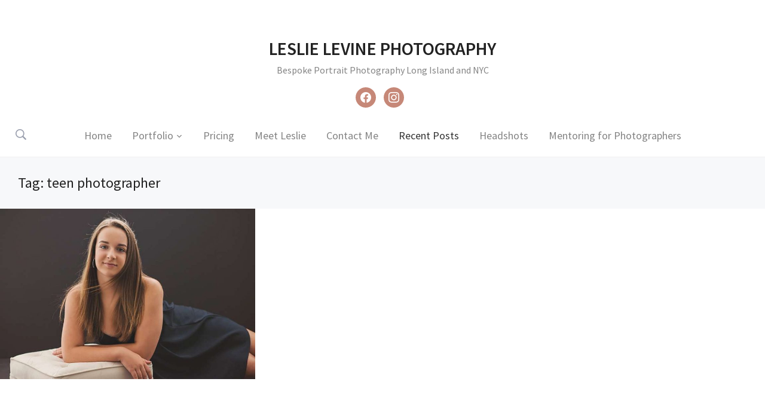

--- FILE ---
content_type: text/html; charset=UTF-8
request_url: https://lesliereneephotography.com/tag/teen-photographer/
body_size: 12026
content:
<!DOCTYPE html>
<html dir="ltr" lang="en-US" prefix="og: https://ogp.me/ns#" class="no-js">
<head>
    <meta charset="UTF-8">
    <meta name="viewport" content="width=device-width, initial-scale=1.0">
    <link rel="profile" href="http://gmpg.org/xfn/11">
    <link rel="pingback" href="https://lesliereneephotography.com/xmlrpc.php">

    <script>
    var reJS = new RegExp('(^|\\s)no-js(\\s|$)');
    document.documentElement.className = document.documentElement.className.replace(reJS, '$1js$2');
    </script>

    <title>teen photographer - Leslie Levine Photography</title>
	<style>img:is([sizes="auto" i], [sizes^="auto," i]) { contain-intrinsic-size: 3000px 1500px }</style>
	
		<!-- All in One SEO 4.9.3 - aioseo.com -->
	<meta name="robots" content="max-image-preview:large" />
	<link rel="canonical" href="https://lesliereneephotography.com/tag/teen-photographer/" />
	<meta name="generator" content="All in One SEO (AIOSEO) 4.9.3" />
		<script type="application/ld+json" class="aioseo-schema">
			{"@context":"https:\/\/schema.org","@graph":[{"@type":"BreadcrumbList","@id":"https:\/\/lesliereneephotography.com\/tag\/teen-photographer\/#breadcrumblist","itemListElement":[{"@type":"ListItem","@id":"https:\/\/lesliereneephotography.com#listItem","position":1,"name":"Home","item":"https:\/\/lesliereneephotography.com","nextItem":{"@type":"ListItem","@id":"https:\/\/lesliereneephotography.com\/tag\/teen-photographer\/#listItem","name":"teen photographer"}},{"@type":"ListItem","@id":"https:\/\/lesliereneephotography.com\/tag\/teen-photographer\/#listItem","position":2,"name":"teen photographer","previousItem":{"@type":"ListItem","@id":"https:\/\/lesliereneephotography.com#listItem","name":"Home"}}]},{"@type":"CollectionPage","@id":"https:\/\/lesliereneephotography.com\/tag\/teen-photographer\/#collectionpage","url":"https:\/\/lesliereneephotography.com\/tag\/teen-photographer\/","name":"teen photographer - Leslie Levine Photography","inLanguage":"en-US","isPartOf":{"@id":"https:\/\/lesliereneephotography.com\/#website"},"breadcrumb":{"@id":"https:\/\/lesliereneephotography.com\/tag\/teen-photographer\/#breadcrumblist"}},{"@type":"Organization","@id":"https:\/\/lesliereneephotography.com\/#organization","name":"Leslie Levine Photography","description":"Bespoke Portrait Photography Long Island and NYC","url":"https:\/\/lesliereneephotography.com\/","telephone":"+15164252590","logo":{"@type":"ImageObject","url":"http:\/\/lesliereneephotography.com\/wp-content\/uploads\/2023\/04\/Leslie-Levine-Logo-5.208-x-2.208-in-copy.png","@id":"https:\/\/lesliereneephotography.com\/tag\/teen-photographer\/#organizationLogo"},"image":{"@id":"https:\/\/lesliereneephotography.com\/tag\/teen-photographer\/#organizationLogo"},"sameAs":["https:\/\/www.facebook.com\/LeslieReneePhotography","https:\/\/www.instagram.com\/leslielevinephotography\/","https:\/\/www.pinterest.com\/lesliereneeproc\/"]},{"@type":"WebSite","@id":"https:\/\/lesliereneephotography.com\/#website","url":"https:\/\/lesliereneephotography.com\/","name":"Leslie Renee Photography","description":"Bespoke Portrait Photography Long Island and NYC","inLanguage":"en-US","publisher":{"@id":"https:\/\/lesliereneephotography.com\/#organization"}}]}
		</script>
		<!-- All in One SEO -->

<script type='application/javascript'  id='pys-version-script'>console.log('PixelYourSite Free version 11.1.5.2');</script>
<link rel='dns-prefetch' href='//assets.usestyle.ai' />
<link rel='dns-prefetch' href='//fonts.googleapis.com' />
<link rel="alternate" type="application/rss+xml" title="Leslie Levine Photography &raquo; Feed" href="https://lesliereneephotography.com/feed/" />
<link rel="alternate" type="application/rss+xml" title="Leslie Levine Photography &raquo; Comments Feed" href="https://lesliereneephotography.com/comments/feed/" />
<link rel="alternate" type="application/rss+xml" title="Leslie Levine Photography &raquo; teen photographer Tag Feed" href="https://lesliereneephotography.com/tag/teen-photographer/feed/" />
		<!-- This site uses the Google Analytics by MonsterInsights plugin v9.11.1 - Using Analytics tracking - https://www.monsterinsights.com/ -->
							<script src="//www.googletagmanager.com/gtag/js?id=G-2RS8R92YWP"  data-cfasync="false" data-wpfc-render="false" type="text/javascript" async></script>
			<script data-cfasync="false" data-wpfc-render="false" type="text/javascript">
				var mi_version = '9.11.1';
				var mi_track_user = true;
				var mi_no_track_reason = '';
								var MonsterInsightsDefaultLocations = {"page_location":"https:\/\/lesliereneephotography.com\/tag\/teen-photographer\/"};
								if ( typeof MonsterInsightsPrivacyGuardFilter === 'function' ) {
					var MonsterInsightsLocations = (typeof MonsterInsightsExcludeQuery === 'object') ? MonsterInsightsPrivacyGuardFilter( MonsterInsightsExcludeQuery ) : MonsterInsightsPrivacyGuardFilter( MonsterInsightsDefaultLocations );
				} else {
					var MonsterInsightsLocations = (typeof MonsterInsightsExcludeQuery === 'object') ? MonsterInsightsExcludeQuery : MonsterInsightsDefaultLocations;
				}

								var disableStrs = [
										'ga-disable-G-2RS8R92YWP',
									];

				/* Function to detect opted out users */
				function __gtagTrackerIsOptedOut() {
					for (var index = 0; index < disableStrs.length; index++) {
						if (document.cookie.indexOf(disableStrs[index] + '=true') > -1) {
							return true;
						}
					}

					return false;
				}

				/* Disable tracking if the opt-out cookie exists. */
				if (__gtagTrackerIsOptedOut()) {
					for (var index = 0; index < disableStrs.length; index++) {
						window[disableStrs[index]] = true;
					}
				}

				/* Opt-out function */
				function __gtagTrackerOptout() {
					for (var index = 0; index < disableStrs.length; index++) {
						document.cookie = disableStrs[index] + '=true; expires=Thu, 31 Dec 2099 23:59:59 UTC; path=/';
						window[disableStrs[index]] = true;
					}
				}

				if ('undefined' === typeof gaOptout) {
					function gaOptout() {
						__gtagTrackerOptout();
					}
				}
								window.dataLayer = window.dataLayer || [];

				window.MonsterInsightsDualTracker = {
					helpers: {},
					trackers: {},
				};
				if (mi_track_user) {
					function __gtagDataLayer() {
						dataLayer.push(arguments);
					}

					function __gtagTracker(type, name, parameters) {
						if (!parameters) {
							parameters = {};
						}

						if (parameters.send_to) {
							__gtagDataLayer.apply(null, arguments);
							return;
						}

						if (type === 'event') {
														parameters.send_to = monsterinsights_frontend.v4_id;
							var hookName = name;
							if (typeof parameters['event_category'] !== 'undefined') {
								hookName = parameters['event_category'] + ':' + name;
							}

							if (typeof MonsterInsightsDualTracker.trackers[hookName] !== 'undefined') {
								MonsterInsightsDualTracker.trackers[hookName](parameters);
							} else {
								__gtagDataLayer('event', name, parameters);
							}
							
						} else {
							__gtagDataLayer.apply(null, arguments);
						}
					}

					__gtagTracker('js', new Date());
					__gtagTracker('set', {
						'developer_id.dZGIzZG': true,
											});
					if ( MonsterInsightsLocations.page_location ) {
						__gtagTracker('set', MonsterInsightsLocations);
					}
										__gtagTracker('config', 'G-2RS8R92YWP', {"forceSSL":"true","link_attribution":"true"} );
										window.gtag = __gtagTracker;										(function () {
						/* https://developers.google.com/analytics/devguides/collection/analyticsjs/ */
						/* ga and __gaTracker compatibility shim. */
						var noopfn = function () {
							return null;
						};
						var newtracker = function () {
							return new Tracker();
						};
						var Tracker = function () {
							return null;
						};
						var p = Tracker.prototype;
						p.get = noopfn;
						p.set = noopfn;
						p.send = function () {
							var args = Array.prototype.slice.call(arguments);
							args.unshift('send');
							__gaTracker.apply(null, args);
						};
						var __gaTracker = function () {
							var len = arguments.length;
							if (len === 0) {
								return;
							}
							var f = arguments[len - 1];
							if (typeof f !== 'object' || f === null || typeof f.hitCallback !== 'function') {
								if ('send' === arguments[0]) {
									var hitConverted, hitObject = false, action;
									if ('event' === arguments[1]) {
										if ('undefined' !== typeof arguments[3]) {
											hitObject = {
												'eventAction': arguments[3],
												'eventCategory': arguments[2],
												'eventLabel': arguments[4],
												'value': arguments[5] ? arguments[5] : 1,
											}
										}
									}
									if ('pageview' === arguments[1]) {
										if ('undefined' !== typeof arguments[2]) {
											hitObject = {
												'eventAction': 'page_view',
												'page_path': arguments[2],
											}
										}
									}
									if (typeof arguments[2] === 'object') {
										hitObject = arguments[2];
									}
									if (typeof arguments[5] === 'object') {
										Object.assign(hitObject, arguments[5]);
									}
									if ('undefined' !== typeof arguments[1].hitType) {
										hitObject = arguments[1];
										if ('pageview' === hitObject.hitType) {
											hitObject.eventAction = 'page_view';
										}
									}
									if (hitObject) {
										action = 'timing' === arguments[1].hitType ? 'timing_complete' : hitObject.eventAction;
										hitConverted = mapArgs(hitObject);
										__gtagTracker('event', action, hitConverted);
									}
								}
								return;
							}

							function mapArgs(args) {
								var arg, hit = {};
								var gaMap = {
									'eventCategory': 'event_category',
									'eventAction': 'event_action',
									'eventLabel': 'event_label',
									'eventValue': 'event_value',
									'nonInteraction': 'non_interaction',
									'timingCategory': 'event_category',
									'timingVar': 'name',
									'timingValue': 'value',
									'timingLabel': 'event_label',
									'page': 'page_path',
									'location': 'page_location',
									'title': 'page_title',
									'referrer' : 'page_referrer',
								};
								for (arg in args) {
																		if (!(!args.hasOwnProperty(arg) || !gaMap.hasOwnProperty(arg))) {
										hit[gaMap[arg]] = args[arg];
									} else {
										hit[arg] = args[arg];
									}
								}
								return hit;
							}

							try {
								f.hitCallback();
							} catch (ex) {
							}
						};
						__gaTracker.create = newtracker;
						__gaTracker.getByName = newtracker;
						__gaTracker.getAll = function () {
							return [];
						};
						__gaTracker.remove = noopfn;
						__gaTracker.loaded = true;
						window['__gaTracker'] = __gaTracker;
					})();
									} else {
										console.log("");
					(function () {
						function __gtagTracker() {
							return null;
						}

						window['__gtagTracker'] = __gtagTracker;
						window['gtag'] = __gtagTracker;
					})();
									}
			</script>
							<!-- / Google Analytics by MonsterInsights -->
		<script type="text/javascript">
/* <![CDATA[ */
window._wpemojiSettings = {"baseUrl":"https:\/\/s.w.org\/images\/core\/emoji\/16.0.1\/72x72\/","ext":".png","svgUrl":"https:\/\/s.w.org\/images\/core\/emoji\/16.0.1\/svg\/","svgExt":".svg","source":{"concatemoji":"https:\/\/lesliereneephotography.com\/wp-includes\/js\/wp-emoji-release.min.js?ver=6.8.3"}};
/*! This file is auto-generated */
!function(s,n){var o,i,e;function c(e){try{var t={supportTests:e,timestamp:(new Date).valueOf()};sessionStorage.setItem(o,JSON.stringify(t))}catch(e){}}function p(e,t,n){e.clearRect(0,0,e.canvas.width,e.canvas.height),e.fillText(t,0,0);var t=new Uint32Array(e.getImageData(0,0,e.canvas.width,e.canvas.height).data),a=(e.clearRect(0,0,e.canvas.width,e.canvas.height),e.fillText(n,0,0),new Uint32Array(e.getImageData(0,0,e.canvas.width,e.canvas.height).data));return t.every(function(e,t){return e===a[t]})}function u(e,t){e.clearRect(0,0,e.canvas.width,e.canvas.height),e.fillText(t,0,0);for(var n=e.getImageData(16,16,1,1),a=0;a<n.data.length;a++)if(0!==n.data[a])return!1;return!0}function f(e,t,n,a){switch(t){case"flag":return n(e,"\ud83c\udff3\ufe0f\u200d\u26a7\ufe0f","\ud83c\udff3\ufe0f\u200b\u26a7\ufe0f")?!1:!n(e,"\ud83c\udde8\ud83c\uddf6","\ud83c\udde8\u200b\ud83c\uddf6")&&!n(e,"\ud83c\udff4\udb40\udc67\udb40\udc62\udb40\udc65\udb40\udc6e\udb40\udc67\udb40\udc7f","\ud83c\udff4\u200b\udb40\udc67\u200b\udb40\udc62\u200b\udb40\udc65\u200b\udb40\udc6e\u200b\udb40\udc67\u200b\udb40\udc7f");case"emoji":return!a(e,"\ud83e\udedf")}return!1}function g(e,t,n,a){var r="undefined"!=typeof WorkerGlobalScope&&self instanceof WorkerGlobalScope?new OffscreenCanvas(300,150):s.createElement("canvas"),o=r.getContext("2d",{willReadFrequently:!0}),i=(o.textBaseline="top",o.font="600 32px Arial",{});return e.forEach(function(e){i[e]=t(o,e,n,a)}),i}function t(e){var t=s.createElement("script");t.src=e,t.defer=!0,s.head.appendChild(t)}"undefined"!=typeof Promise&&(o="wpEmojiSettingsSupports",i=["flag","emoji"],n.supports={everything:!0,everythingExceptFlag:!0},e=new Promise(function(e){s.addEventListener("DOMContentLoaded",e,{once:!0})}),new Promise(function(t){var n=function(){try{var e=JSON.parse(sessionStorage.getItem(o));if("object"==typeof e&&"number"==typeof e.timestamp&&(new Date).valueOf()<e.timestamp+604800&&"object"==typeof e.supportTests)return e.supportTests}catch(e){}return null}();if(!n){if("undefined"!=typeof Worker&&"undefined"!=typeof OffscreenCanvas&&"undefined"!=typeof URL&&URL.createObjectURL&&"undefined"!=typeof Blob)try{var e="postMessage("+g.toString()+"("+[JSON.stringify(i),f.toString(),p.toString(),u.toString()].join(",")+"));",a=new Blob([e],{type:"text/javascript"}),r=new Worker(URL.createObjectURL(a),{name:"wpTestEmojiSupports"});return void(r.onmessage=function(e){c(n=e.data),r.terminate(),t(n)})}catch(e){}c(n=g(i,f,p,u))}t(n)}).then(function(e){for(var t in e)n.supports[t]=e[t],n.supports.everything=n.supports.everything&&n.supports[t],"flag"!==t&&(n.supports.everythingExceptFlag=n.supports.everythingExceptFlag&&n.supports[t]);n.supports.everythingExceptFlag=n.supports.everythingExceptFlag&&!n.supports.flag,n.DOMReady=!1,n.readyCallback=function(){n.DOMReady=!0}}).then(function(){return e}).then(function(){var e;n.supports.everything||(n.readyCallback(),(e=n.source||{}).concatemoji?t(e.concatemoji):e.wpemoji&&e.twemoji&&(t(e.twemoji),t(e.wpemoji)))}))}((window,document),window._wpemojiSettings);
/* ]]> */
</script>
<style id='wp-emoji-styles-inline-css' type='text/css'>

	img.wp-smiley, img.emoji {
		display: inline !important;
		border: none !important;
		box-shadow: none !important;
		height: 1em !important;
		width: 1em !important;
		margin: 0 0.07em !important;
		vertical-align: -0.1em !important;
		background: none !important;
		padding: 0 !important;
	}
</style>
<link rel='stylesheet' id='wp-block-library-css' href='https://lesliereneephotography.com/wp-includes/css/dist/block-library/style.min.css?ver=6.8.3' type='text/css' media='all' />
<style id='classic-theme-styles-inline-css' type='text/css'>
/*! This file is auto-generated */
.wp-block-button__link{color:#fff;background-color:#32373c;border-radius:9999px;box-shadow:none;text-decoration:none;padding:calc(.667em + 2px) calc(1.333em + 2px);font-size:1.125em}.wp-block-file__button{background:#32373c;color:#fff;text-decoration:none}
</style>
<link rel='stylesheet' id='aioseo/css/src/vue/standalone/blocks/table-of-contents/global.scss-css' href='https://lesliereneephotography.com/wp-content/plugins/all-in-one-seo-pack/dist/Lite/assets/css/table-of-contents/global.e90f6d47.css?ver=4.9.3' type='text/css' media='all' />
<link rel='stylesheet' id='wpzoom-social-icons-block-style-css' href='https://lesliereneephotography.com/wp-content/plugins/social-icons-widget-by-wpzoom/block/dist/style-wpzoom-social-icons.css?ver=4.5.4' type='text/css' media='all' />
<link rel='stylesheet' id='wpzoom-blocks-css-style-portfolio-css' href='https://lesliereneephotography.com/wp-content/plugins/wpzoom-portfolio/build/blocks/portfolio/style.css?ver=85a35c6fb2015c50d3be44f56b113f39' type='text/css' media='' />
<link rel='stylesheet' id='wpzoom-blocks-css-style-portfolio_layouts-css' href='https://lesliereneephotography.com/wp-content/plugins/wpzoom-portfolio/build/blocks/portfolio-layouts/style.css?ver=b36636c79ecf064b97f60be61e440b0f' type='text/css' media='' />
<link rel='stylesheet' id='coblocks-frontend-css' href='https://lesliereneephotography.com/wp-content/plugins/coblocks/dist/style-coblocks-1.css?ver=3.1.16' type='text/css' media='all' />
<link rel='stylesheet' id='coblocks-extensions-css' href='https://lesliereneephotography.com/wp-content/plugins/coblocks/dist/style-coblocks-extensions.css?ver=3.1.16' type='text/css' media='all' />
<link rel='stylesheet' id='coblocks-animation-css' href='https://lesliereneephotography.com/wp-content/plugins/coblocks/dist/style-coblocks-animation.css?ver=2677611078ee87eb3b1c' type='text/css' media='all' />
<style id='global-styles-inline-css' type='text/css'>
:root{--wp--preset--aspect-ratio--square: 1;--wp--preset--aspect-ratio--4-3: 4/3;--wp--preset--aspect-ratio--3-4: 3/4;--wp--preset--aspect-ratio--3-2: 3/2;--wp--preset--aspect-ratio--2-3: 2/3;--wp--preset--aspect-ratio--16-9: 16/9;--wp--preset--aspect-ratio--9-16: 9/16;--wp--preset--color--black: #000000;--wp--preset--color--cyan-bluish-gray: #abb8c3;--wp--preset--color--white: #ffffff;--wp--preset--color--pale-pink: #f78da7;--wp--preset--color--vivid-red: #cf2e2e;--wp--preset--color--luminous-vivid-orange: #ff6900;--wp--preset--color--luminous-vivid-amber: #fcb900;--wp--preset--color--light-green-cyan: #7bdcb5;--wp--preset--color--vivid-green-cyan: #00d084;--wp--preset--color--pale-cyan-blue: #8ed1fc;--wp--preset--color--vivid-cyan-blue: #0693e3;--wp--preset--color--vivid-purple: #9b51e0;--wp--preset--gradient--vivid-cyan-blue-to-vivid-purple: linear-gradient(135deg,rgba(6,147,227,1) 0%,rgb(155,81,224) 100%);--wp--preset--gradient--light-green-cyan-to-vivid-green-cyan: linear-gradient(135deg,rgb(122,220,180) 0%,rgb(0,208,130) 100%);--wp--preset--gradient--luminous-vivid-amber-to-luminous-vivid-orange: linear-gradient(135deg,rgba(252,185,0,1) 0%,rgba(255,105,0,1) 100%);--wp--preset--gradient--luminous-vivid-orange-to-vivid-red: linear-gradient(135deg,rgba(255,105,0,1) 0%,rgb(207,46,46) 100%);--wp--preset--gradient--very-light-gray-to-cyan-bluish-gray: linear-gradient(135deg,rgb(238,238,238) 0%,rgb(169,184,195) 100%);--wp--preset--gradient--cool-to-warm-spectrum: linear-gradient(135deg,rgb(74,234,220) 0%,rgb(151,120,209) 20%,rgb(207,42,186) 40%,rgb(238,44,130) 60%,rgb(251,105,98) 80%,rgb(254,248,76) 100%);--wp--preset--gradient--blush-light-purple: linear-gradient(135deg,rgb(255,206,236) 0%,rgb(152,150,240) 100%);--wp--preset--gradient--blush-bordeaux: linear-gradient(135deg,rgb(254,205,165) 0%,rgb(254,45,45) 50%,rgb(107,0,62) 100%);--wp--preset--gradient--luminous-dusk: linear-gradient(135deg,rgb(255,203,112) 0%,rgb(199,81,192) 50%,rgb(65,88,208) 100%);--wp--preset--gradient--pale-ocean: linear-gradient(135deg,rgb(255,245,203) 0%,rgb(182,227,212) 50%,rgb(51,167,181) 100%);--wp--preset--gradient--electric-grass: linear-gradient(135deg,rgb(202,248,128) 0%,rgb(113,206,126) 100%);--wp--preset--gradient--midnight: linear-gradient(135deg,rgb(2,3,129) 0%,rgb(40,116,252) 100%);--wp--preset--font-size--small: 13px;--wp--preset--font-size--medium: 20px;--wp--preset--font-size--large: 36px;--wp--preset--font-size--x-large: 42px;--wp--preset--spacing--20: 0.44rem;--wp--preset--spacing--30: 0.67rem;--wp--preset--spacing--40: 1rem;--wp--preset--spacing--50: 1.5rem;--wp--preset--spacing--60: 2.25rem;--wp--preset--spacing--70: 3.38rem;--wp--preset--spacing--80: 5.06rem;--wp--preset--shadow--natural: 6px 6px 9px rgba(0, 0, 0, 0.2);--wp--preset--shadow--deep: 12px 12px 50px rgba(0, 0, 0, 0.4);--wp--preset--shadow--sharp: 6px 6px 0px rgba(0, 0, 0, 0.2);--wp--preset--shadow--outlined: 6px 6px 0px -3px rgba(255, 255, 255, 1), 6px 6px rgba(0, 0, 0, 1);--wp--preset--shadow--crisp: 6px 6px 0px rgba(0, 0, 0, 1);}:where(.is-layout-flex){gap: 0.5em;}:where(.is-layout-grid){gap: 0.5em;}body .is-layout-flex{display: flex;}.is-layout-flex{flex-wrap: wrap;align-items: center;}.is-layout-flex > :is(*, div){margin: 0;}body .is-layout-grid{display: grid;}.is-layout-grid > :is(*, div){margin: 0;}:where(.wp-block-columns.is-layout-flex){gap: 2em;}:where(.wp-block-columns.is-layout-grid){gap: 2em;}:where(.wp-block-post-template.is-layout-flex){gap: 1.25em;}:where(.wp-block-post-template.is-layout-grid){gap: 1.25em;}.has-black-color{color: var(--wp--preset--color--black) !important;}.has-cyan-bluish-gray-color{color: var(--wp--preset--color--cyan-bluish-gray) !important;}.has-white-color{color: var(--wp--preset--color--white) !important;}.has-pale-pink-color{color: var(--wp--preset--color--pale-pink) !important;}.has-vivid-red-color{color: var(--wp--preset--color--vivid-red) !important;}.has-luminous-vivid-orange-color{color: var(--wp--preset--color--luminous-vivid-orange) !important;}.has-luminous-vivid-amber-color{color: var(--wp--preset--color--luminous-vivid-amber) !important;}.has-light-green-cyan-color{color: var(--wp--preset--color--light-green-cyan) !important;}.has-vivid-green-cyan-color{color: var(--wp--preset--color--vivid-green-cyan) !important;}.has-pale-cyan-blue-color{color: var(--wp--preset--color--pale-cyan-blue) !important;}.has-vivid-cyan-blue-color{color: var(--wp--preset--color--vivid-cyan-blue) !important;}.has-vivid-purple-color{color: var(--wp--preset--color--vivid-purple) !important;}.has-black-background-color{background-color: var(--wp--preset--color--black) !important;}.has-cyan-bluish-gray-background-color{background-color: var(--wp--preset--color--cyan-bluish-gray) !important;}.has-white-background-color{background-color: var(--wp--preset--color--white) !important;}.has-pale-pink-background-color{background-color: var(--wp--preset--color--pale-pink) !important;}.has-vivid-red-background-color{background-color: var(--wp--preset--color--vivid-red) !important;}.has-luminous-vivid-orange-background-color{background-color: var(--wp--preset--color--luminous-vivid-orange) !important;}.has-luminous-vivid-amber-background-color{background-color: var(--wp--preset--color--luminous-vivid-amber) !important;}.has-light-green-cyan-background-color{background-color: var(--wp--preset--color--light-green-cyan) !important;}.has-vivid-green-cyan-background-color{background-color: var(--wp--preset--color--vivid-green-cyan) !important;}.has-pale-cyan-blue-background-color{background-color: var(--wp--preset--color--pale-cyan-blue) !important;}.has-vivid-cyan-blue-background-color{background-color: var(--wp--preset--color--vivid-cyan-blue) !important;}.has-vivid-purple-background-color{background-color: var(--wp--preset--color--vivid-purple) !important;}.has-black-border-color{border-color: var(--wp--preset--color--black) !important;}.has-cyan-bluish-gray-border-color{border-color: var(--wp--preset--color--cyan-bluish-gray) !important;}.has-white-border-color{border-color: var(--wp--preset--color--white) !important;}.has-pale-pink-border-color{border-color: var(--wp--preset--color--pale-pink) !important;}.has-vivid-red-border-color{border-color: var(--wp--preset--color--vivid-red) !important;}.has-luminous-vivid-orange-border-color{border-color: var(--wp--preset--color--luminous-vivid-orange) !important;}.has-luminous-vivid-amber-border-color{border-color: var(--wp--preset--color--luminous-vivid-amber) !important;}.has-light-green-cyan-border-color{border-color: var(--wp--preset--color--light-green-cyan) !important;}.has-vivid-green-cyan-border-color{border-color: var(--wp--preset--color--vivid-green-cyan) !important;}.has-pale-cyan-blue-border-color{border-color: var(--wp--preset--color--pale-cyan-blue) !important;}.has-vivid-cyan-blue-border-color{border-color: var(--wp--preset--color--vivid-cyan-blue) !important;}.has-vivid-purple-border-color{border-color: var(--wp--preset--color--vivid-purple) !important;}.has-vivid-cyan-blue-to-vivid-purple-gradient-background{background: var(--wp--preset--gradient--vivid-cyan-blue-to-vivid-purple) !important;}.has-light-green-cyan-to-vivid-green-cyan-gradient-background{background: var(--wp--preset--gradient--light-green-cyan-to-vivid-green-cyan) !important;}.has-luminous-vivid-amber-to-luminous-vivid-orange-gradient-background{background: var(--wp--preset--gradient--luminous-vivid-amber-to-luminous-vivid-orange) !important;}.has-luminous-vivid-orange-to-vivid-red-gradient-background{background: var(--wp--preset--gradient--luminous-vivid-orange-to-vivid-red) !important;}.has-very-light-gray-to-cyan-bluish-gray-gradient-background{background: var(--wp--preset--gradient--very-light-gray-to-cyan-bluish-gray) !important;}.has-cool-to-warm-spectrum-gradient-background{background: var(--wp--preset--gradient--cool-to-warm-spectrum) !important;}.has-blush-light-purple-gradient-background{background: var(--wp--preset--gradient--blush-light-purple) !important;}.has-blush-bordeaux-gradient-background{background: var(--wp--preset--gradient--blush-bordeaux) !important;}.has-luminous-dusk-gradient-background{background: var(--wp--preset--gradient--luminous-dusk) !important;}.has-pale-ocean-gradient-background{background: var(--wp--preset--gradient--pale-ocean) !important;}.has-electric-grass-gradient-background{background: var(--wp--preset--gradient--electric-grass) !important;}.has-midnight-gradient-background{background: var(--wp--preset--gradient--midnight) !important;}.has-small-font-size{font-size: var(--wp--preset--font-size--small) !important;}.has-medium-font-size{font-size: var(--wp--preset--font-size--medium) !important;}.has-large-font-size{font-size: var(--wp--preset--font-size--large) !important;}.has-x-large-font-size{font-size: var(--wp--preset--font-size--x-large) !important;}
:where(.wp-block-post-template.is-layout-flex){gap: 1.25em;}:where(.wp-block-post-template.is-layout-grid){gap: 1.25em;}
:where(.wp-block-columns.is-layout-flex){gap: 2em;}:where(.wp-block-columns.is-layout-grid){gap: 2em;}
:root :where(.wp-block-pullquote){font-size: 1.5em;line-height: 1.6;}
</style>
<link rel='stylesheet' id='wp-components-css' href='https://lesliereneephotography.com/wp-includes/css/dist/components/style.min.css?ver=6.8.3' type='text/css' media='all' />
<link rel='stylesheet' id='godaddy-styles-css' href='https://lesliereneephotography.com/wp-content/mu-plugins/vendor/wpex/godaddy-launch/includes/Dependencies/GoDaddy/Styles/build/latest.css?ver=2.0.2' type='text/css' media='all' />
<link rel='stylesheet' id='zoom-theme-utils-css-css' href='https://lesliereneephotography.com/wp-content/themes/tempo/functions/wpzoom/assets/css/theme-utils.css?ver=6.8.3' type='text/css' media='all' />
<link rel='stylesheet' id='tempo-google-fonts-css' href='//fonts.googleapis.com/css?family=Source+Sans+Pro%3Aregular%2Citalic%2C700%7CJosefin+Sans%3Aregular%2Citalic%2C700%7CRoboto%3Aregular%2Citalic%2C700%26subset%3Dlatin%2C&#038;subset=latin%2Cgreek%2Ccyrillic&#038;display=swap&#038;ver=6.8.3' type='text/css' media='all' />
<link rel='stylesheet' id='tempo-style-css' href='https://lesliereneephotography.com/wp-content/themes/tempo/style.css?ver=1.0.12' type='text/css' media='all' />
<link rel='stylesheet' id='media-queries-css' href='https://lesliereneephotography.com/wp-content/themes/tempo/css/media-queries.css?ver=1.0.12' type='text/css' media='all' />
<link rel='stylesheet' id='tempo-google-font-default-css' href='//fonts.googleapis.com/css?family=Playfair+Display%3A400%2C700%7CJosefin+Sans%3A400%2C700%7CSource+Sans+Pro%3A400%2C600%7CRoboto%3A300%2C400%2C700&#038;subset=latin%2Cgreek%2Ccyrillic&#038;display=swap&#038;ver=6.8.3' type='text/css' media='all' />
<link rel='stylesheet' id='dashicons-css' href='https://lesliereneephotography.com/wp-includes/css/dashicons.min.css?ver=6.8.3' type='text/css' media='all' />
<link rel='stylesheet' id='wpzoom-social-icons-socicon-css' href='https://lesliereneephotography.com/wp-content/plugins/social-icons-widget-by-wpzoom/assets/css/wpzoom-socicon.css?ver=1768522024' type='text/css' media='all' />
<link rel='stylesheet' id='wpzoom-social-icons-genericons-css' href='https://lesliereneephotography.com/wp-content/plugins/social-icons-widget-by-wpzoom/assets/css/genericons.css?ver=1768522024' type='text/css' media='all' />
<link rel='stylesheet' id='wpzoom-social-icons-academicons-css' href='https://lesliereneephotography.com/wp-content/plugins/social-icons-widget-by-wpzoom/assets/css/academicons.min.css?ver=1768522024' type='text/css' media='all' />
<link rel='stylesheet' id='wpzoom-social-icons-font-awesome-3-css' href='https://lesliereneephotography.com/wp-content/plugins/social-icons-widget-by-wpzoom/assets/css/font-awesome-3.min.css?ver=1768522024' type='text/css' media='all' />
<link rel='stylesheet' id='wpzoom-social-icons-styles-css' href='https://lesliereneephotography.com/wp-content/plugins/social-icons-widget-by-wpzoom/assets/css/wpzoom-social-icons-styles.css?ver=1768522024' type='text/css' media='all' />
<link rel='stylesheet' id='wpzoom-theme-css' href='https://lesliereneephotography.com/wp-content/themes/tempo/styles/default.css?ver=6.8.3' type='text/css' media='all' />
<link rel='preload' as='font'  id='wpzoom-social-icons-font-academicons-woff2-css' href='https://lesliereneephotography.com/wp-content/plugins/social-icons-widget-by-wpzoom/assets/font/academicons.woff2?v=1.9.2'  type='font/woff2' crossorigin />
<link rel='preload' as='font'  id='wpzoom-social-icons-font-fontawesome-3-woff2-css' href='https://lesliereneephotography.com/wp-content/plugins/social-icons-widget-by-wpzoom/assets/font/fontawesome-webfont.woff2?v=4.7.0'  type='font/woff2' crossorigin />
<link rel='preload' as='font'  id='wpzoom-social-icons-font-genericons-woff-css' href='https://lesliereneephotography.com/wp-content/plugins/social-icons-widget-by-wpzoom/assets/font/Genericons.woff'  type='font/woff' crossorigin />
<link rel='preload' as='font'  id='wpzoom-social-icons-font-socicon-woff2-css' href='https://lesliereneephotography.com/wp-content/plugins/social-icons-widget-by-wpzoom/assets/font/socicon.woff2?v=4.5.4'  type='font/woff2' crossorigin />
<script type="text/javascript" src="https://lesliereneephotography.com/wp-content/plugins/google-analytics-for-wordpress/assets/js/frontend-gtag.min.js?ver=9.11.1" id="monsterinsights-frontend-script-js" async="async" data-wp-strategy="async"></script>
<script data-cfasync="false" data-wpfc-render="false" type="text/javascript" id='monsterinsights-frontend-script-js-extra'>/* <![CDATA[ */
var monsterinsights_frontend = {"js_events_tracking":"true","download_extensions":"doc,pdf,ppt,zip,xls,docx,pptx,xlsx","inbound_paths":"[{\"path\":\"\\\/go\\\/\",\"label\":\"affiliate\"},{\"path\":\"\\\/recommend\\\/\",\"label\":\"affiliate\"}]","home_url":"https:\/\/lesliereneephotography.com","hash_tracking":"false","v4_id":"G-2RS8R92YWP"};/* ]]> */
</script>
<script type="text/javascript" src="https://assets.usestyle.ai/seonajsplugin" id="seona-js" defer="defer" data-wp-strategy="defer"></script>
<script type="text/javascript" src="https://lesliereneephotography.com/wp-includes/js/jquery/jquery.min.js?ver=3.7.1" id="jquery-core-js"></script>
<script type="text/javascript" src="https://lesliereneephotography.com/wp-includes/js/jquery/jquery-migrate.min.js?ver=3.4.1" id="jquery-migrate-js"></script>
<script type="text/javascript" src="https://lesliereneephotography.com/wp-content/plugins/pixelyoursite/dist/scripts/jquery.bind-first-0.2.3.min.js?ver=0.2.3" id="jquery-bind-first-js"></script>
<script type="text/javascript" src="https://lesliereneephotography.com/wp-content/plugins/pixelyoursite/dist/scripts/js.cookie-2.1.3.min.js?ver=2.1.3" id="js-cookie-pys-js"></script>
<script type="text/javascript" src="https://lesliereneephotography.com/wp-content/plugins/pixelyoursite/dist/scripts/tld.min.js?ver=2.3.1" id="js-tld-js"></script>
<script type="text/javascript" id="pys-js-extra">
/* <![CDATA[ */
var pysOptions = {"staticEvents":[],"dynamicEvents":[],"triggerEvents":[],"triggerEventTypes":[],"debug":"","siteUrl":"https:\/\/lesliereneephotography.com","ajaxUrl":"https:\/\/lesliereneephotography.com\/wp-admin\/admin-ajax.php","ajax_event":"138a09746c","enable_remove_download_url_param":"1","cookie_duration":"7","last_visit_duration":"60","enable_success_send_form":"","ajaxForServerEvent":"1","ajaxForServerStaticEvent":"1","useSendBeacon":"1","send_external_id":"1","external_id_expire":"180","track_cookie_for_subdomains":"1","google_consent_mode":"1","gdpr":{"ajax_enabled":false,"all_disabled_by_api":false,"facebook_disabled_by_api":false,"analytics_disabled_by_api":false,"google_ads_disabled_by_api":false,"pinterest_disabled_by_api":false,"bing_disabled_by_api":false,"reddit_disabled_by_api":false,"externalID_disabled_by_api":false,"facebook_prior_consent_enabled":true,"analytics_prior_consent_enabled":true,"google_ads_prior_consent_enabled":null,"pinterest_prior_consent_enabled":true,"bing_prior_consent_enabled":true,"cookiebot_integration_enabled":false,"cookiebot_facebook_consent_category":"marketing","cookiebot_analytics_consent_category":"statistics","cookiebot_tiktok_consent_category":"marketing","cookiebot_google_ads_consent_category":"marketing","cookiebot_pinterest_consent_category":"marketing","cookiebot_bing_consent_category":"marketing","consent_magic_integration_enabled":false,"real_cookie_banner_integration_enabled":false,"cookie_notice_integration_enabled":false,"cookie_law_info_integration_enabled":false,"analytics_storage":{"enabled":true,"value":"granted","filter":false},"ad_storage":{"enabled":true,"value":"granted","filter":false},"ad_user_data":{"enabled":true,"value":"granted","filter":false},"ad_personalization":{"enabled":true,"value":"granted","filter":false}},"cookie":{"disabled_all_cookie":false,"disabled_start_session_cookie":false,"disabled_advanced_form_data_cookie":false,"disabled_landing_page_cookie":false,"disabled_first_visit_cookie":false,"disabled_trafficsource_cookie":false,"disabled_utmTerms_cookie":false,"disabled_utmId_cookie":false},"tracking_analytics":{"TrafficSource":"direct","TrafficLanding":"undefined","TrafficUtms":[],"TrafficUtmsId":[]},"GATags":{"ga_datalayer_type":"default","ga_datalayer_name":"dataLayerPYS"},"woo":{"enabled":false},"edd":{"enabled":false},"cache_bypass":"1768968151"};
/* ]]> */
</script>
<script type="text/javascript" src="https://lesliereneephotography.com/wp-content/plugins/pixelyoursite/dist/scripts/public.js?ver=11.1.5.2" id="pys-js"></script>
<link rel="https://api.w.org/" href="https://lesliereneephotography.com/wp-json/" /><link rel="alternate" title="JSON" type="application/json" href="https://lesliereneephotography.com/wp-json/wp/v2/tags/385" /><link rel="EditURI" type="application/rsd+xml" title="RSD" href="https://lesliereneephotography.com/xmlrpc.php?rsd" />
<meta name="generator" content="WordPress 6.8.3" />
<meta name="p:domain_verify" content="1570aaf7eeebb84540f50c291f0cb2b7"/><meta name="description" content="Capture the fleeting teen years with a professional, classic, and elegant portrait.">
<!-- WPZOOM Theme / Framework -->
<meta name="generator" content="Tempo 1.0.12" />
<meta name="generator" content="WPZOOM Framework 1.9.16" />
<script type='application/javascript' id='pys-config-warning-script'>console.warn('PixelYourSite: no pixel configured.');</script>
</head>
<body class="archive tag tag-teen-photographer tag-385 wp-theme-tempo">


<nav id="side-nav" class="side-nav" tabindex="-1">
    <div class="side-nav__scrollable-container">
        <div class="side-nav__wrap">

            <div class="side-nav__close-button">
                <button type="button" class="navbar-toggle">
                    <span class="sr-only">Toggle navigation</span>
                    <span class="icon-bar"></span>
                    <span class="icon-bar"></span>
                    <span class="icon-bar"></span>
                </button>
            </div>

            <ul id="menu-home-page-menu" class="nav navbar-nav"><li id="menu-item-13742" class="menu-item menu-item-type-post_type menu-item-object-page menu-item-home menu-item-13742"><a href="https://lesliereneephotography.com/">Home</a></li>
<li id="menu-item-14477" class="menu-item menu-item-type-post_type menu-item-object-page menu-item-has-children menu-item-14477"><a href="https://lesliereneephotography.com/portfolio-2/">Portfolio</a>
<ul class="sub-menu">
	<li id="menu-item-14476" class="menu-item menu-item-type-post_type menu-item-object-page menu-item-14476"><a href="https://lesliereneephotography.com/families/">Families</a></li>
	<li id="menu-item-14475" class="menu-item menu-item-type-post_type menu-item-object-page menu-item-14475"><a href="https://lesliereneephotography.com/kids-and-teens/">Kids and Teens</a></li>
	<li id="menu-item-14474" class="menu-item menu-item-type-post_type menu-item-object-page menu-item-14474"><a href="https://lesliereneephotography.com/couples/">Couples</a></li>
	<li id="menu-item-14473" class="menu-item menu-item-type-post_type menu-item-object-page menu-item-14473"><a href="https://lesliereneephotography.com/home-and-studio/">Home and Studio</a></li>
</ul>
</li>
<li id="menu-item-13740" class="menu-item menu-item-type-post_type menu-item-object-page menu-item-13740"><a href="https://lesliereneephotography.com/pricing/">Pricing</a></li>
<li id="menu-item-13741" class="menu-item menu-item-type-post_type menu-item-object-page menu-item-13741"><a href="https://lesliereneephotography.com/about-leslie/">Meet Leslie</a></li>
<li id="menu-item-13773" class="menu-item menu-item-type-custom menu-item-object-custom menu-item-13773"><a href="https://lesliereneephotography.com/contact-me/">Contact Me</a></li>
<li id="menu-item-13776" class="menu-item menu-item-type-post_type menu-item-object-page current_page_parent menu-item-13776"><a href="https://lesliereneephotography.com/blog/">Recent Posts</a></li>
<li id="menu-item-13786" class="menu-item menu-item-type-custom menu-item-object-custom menu-item-13786"><a href="http://leslielevinephotography.com">Headshots</a></li>
<li id="menu-item-13745" class="menu-item menu-item-type-post_type menu-item-object-page menu-item-13745"><a href="https://lesliereneephotography.com/mentoring-for-photographers/">Mentoring for Photographers</a></li>
</ul>
                    </div>
    </div>
</nav>
<div class="side-nav-overlay"></div>

<div class="site ">


    <header class="site-header site-header--centered">

        <div class="container">
            <div class="navbar-brand">

                   <h1>
                   <a href="https://lesliereneephotography.com" title="Bespoke Portrait Photography Long Island and NYC">

                       Leslie Levine Photography
                   </a>

                   </h1>
                                          <p class="tagline">Bespoke Portrait Photography Long Island and NYC</p>
                   

                   <div class="header_social">
                       <div id="zoom-social-icons-widget-3" class="widget zoom-social-icons-widget"><h3 class="title"><span>Follow us</span></h3>
		
<ul class="zoom-social-icons-list zoom-social-icons-list--with-canvas zoom-social-icons-list--round zoom-social-icons-list--no-labels">

		
				<li class="zoom-social_icons-list__item">
		<a class="zoom-social_icons-list__link" href="https://www.facebook.com/LeslieReneePhotography" target="_blank" title="Facebook" >
									
						<span class="screen-reader-text">facebook</span>
			
						<span class="zoom-social_icons-list-span social-icon socicon socicon-facebook" data-hover-rule="background-color" data-hover-color="#c68878" style="background-color : #c68878; font-size: 18px; padding:8px" ></span>
			
					</a>
	</li>

	
				<li class="zoom-social_icons-list__item">
		<a class="zoom-social_icons-list__link" href="https://www.instagram.com/leslielevinephotography/" target="_blank" title="" >
									
						<span class="screen-reader-text">instagram</span>
			
						<span class="zoom-social_icons-list-span social-icon socicon socicon-instagram" data-hover-rule="background-color" data-hover-color="#c68878" style="background-color : #c68878; font-size: 18px; padding:8px" ></span>
			
					</a>
	</li>

	
</ul>

		</div>
                   </div>

            </div>

            <nav class="navbar" role="navigation">

                
                    <div class="navbar-collapse collapse">

                        <div class="menu-home-page-menu-container"><ul id="menu-home-page-menu-1" class="nav navbar-nav dropdown sf-menu"><li class="menu-item menu-item-type-post_type menu-item-object-page menu-item-home menu-item-13742"><a href="https://lesliereneephotography.com/">Home</a></li>
<li class="menu-item menu-item-type-post_type menu-item-object-page menu-item-has-children menu-item-14477"><a href="https://lesliereneephotography.com/portfolio-2/">Portfolio</a>
<ul class="sub-menu">
	<li class="menu-item menu-item-type-post_type menu-item-object-page menu-item-14476"><a href="https://lesliereneephotography.com/families/">Families</a></li>
	<li class="menu-item menu-item-type-post_type menu-item-object-page menu-item-14475"><a href="https://lesliereneephotography.com/kids-and-teens/">Kids and Teens</a></li>
	<li class="menu-item menu-item-type-post_type menu-item-object-page menu-item-14474"><a href="https://lesliereneephotography.com/couples/">Couples</a></li>
	<li class="menu-item menu-item-type-post_type menu-item-object-page menu-item-14473"><a href="https://lesliereneephotography.com/home-and-studio/">Home and Studio</a></li>
</ul>
</li>
<li class="menu-item menu-item-type-post_type menu-item-object-page menu-item-13740"><a href="https://lesliereneephotography.com/pricing/">Pricing</a></li>
<li class="menu-item menu-item-type-post_type menu-item-object-page menu-item-13741"><a href="https://lesliereneephotography.com/about-leslie/">Meet Leslie</a></li>
<li class="menu-item menu-item-type-custom menu-item-object-custom menu-item-13773"><a href="https://lesliereneephotography.com/contact-me/">Contact Me</a></li>
<li class="menu-item menu-item-type-post_type menu-item-object-page current_page_parent menu-item-13776"><a href="https://lesliereneephotography.com/blog/">Recent Posts</a></li>
<li class="menu-item menu-item-type-custom menu-item-object-custom menu-item-13786"><a href="http://leslielevinephotography.com">Headshots</a></li>
<li class="menu-item menu-item-type-post_type menu-item-object-page menu-item-13745"><a href="https://lesliereneephotography.com/mentoring-for-photographers/">Mentoring for Photographers</a></li>
</ul></div>
                    </div><!-- .navbar-collapse -->

                
                <div class="navbar-secondary">
                    
                        <div id="sb-search" class="sb-search">
                            <form method="get" id="searchform" action="https://lesliereneephotography.com/">
	<input type="search" class="sb-search-input" placeholder="Type your keywords and hit Enter..."  name="s" id="s" autocomplete="off" />
    <input type="submit" id="searchsubmit" class="sb-search-submit" value="Search" />
    <span class="sb-icon-search"></span>
</form>                        </div>

                    
                    
                        <button type="button" class="navbar-toggle">
                            <span class="sr-only">Toggle sidebar &amp; navigation</span>
                            <span class="icon-bar"></span>
                            <span class="icon-bar"></span>
                            <span class="icon-bar"></span>
                        </button>

                    
                                    </div>

            </nav><!-- .navbar -->
        </div>

</header><!-- .site-header -->

<main id="main" class="site-main" role="main">


    <h2 class="section-title">Tag: <span>teen photographer</span></h2>
    
        <div id="recent-posts" class="clearfix">

            
                <div id="post-2698" class="recent-post post-2698 post type-post status-publish format-standard has-post-thumbnail hentry category-children category-studio tag-children tag-leslie-renee tag-leslie-renee-photo tag-leslie-renee-photography tag-new-york-family-photographer tag-new-york-portraiture tag-new-york-professional-photographer tag-studio-lighting-teen-photos tag-studio-portraits tag-studio-portraits-teens tag-stylish-teen-photos tag-teen-photographer">

    
        <a class="animsition-link" href="https://lesliereneephotography.com/2016/09/studio-teen-portraits/">

    
        <div class="post_content_wrapper">

            <div class="post_content">

                
                    <h2 class="entry-title">Studio Teen Portraits | New York Fine Art Photographer</h2>

                
                <div class="entry-meta">

                    <span>September 19, 2016</span>
                    <span>0 comments</span>
                </div><!-- /.post-meta -->

            </div><!-- /.post_content -->
        </div><!-- /.post_content_wrapper -->

        
            <div class="post-thumb">

            <img width="600" height="401" src="https://lesliereneephotography.com/wp-content/uploads/2016/01/05-1690-page/Allie14.jpg" class="attachment-original size-original wp-post-image" alt="" decoding="async" fetchpriority="high" srcset="https://lesliereneephotography.com/wp-content/uploads/2016/01/05-1690-page/Allie14.jpg 800w, https://lesliereneephotography.com/wp-content/uploads/2016/01/05-1690-page/Allie14-300x200.jpg 300w, https://lesliereneephotography.com/wp-content/uploads/2016/01/05-1690-page/Allie14-768x513.jpg 768w, https://lesliereneephotography.com/wp-content/uploads/2016/01/05-1690-page/Allie14-200x133.jpg 200w, https://lesliereneephotography.com/wp-content/uploads/2016/01/05-1690-page/Allie14-400x266.jpg 400w, https://lesliereneephotography.com/wp-content/uploads/2016/01/05-1690-page/Allie14-320x213.jpg 320w" sizes="(max-width: 600px) 100vw, 600px" />            </div>

            

    
        </a>

    
</div><!-- #post-2698 -->
            
        </div>

        <nav class="navigation paging-navigation" role="navigation">
    </nav>
    

</main><!-- .site-main -->


    <footer id="colophon" class="site-footer" role="contentinfo">


        
            <div class="footer-widgets widgets widget-columns-3">
                
                    <div class="column">
                        <div class="widget_text widget widget_custom_html" id="custom_html-3"><h3 class="title">Newsletter</h3><div class="textwidget custom-html-widget"><script async type='text/javascript' src='https://static.klaviyo.com/onsite/js/V3RqhT/klaviyo.js?company_id=V3RqhT'></script>
          <script type="text/javascript"> 
          //Initialize Klaviyo object on page load
          !function(){if(!window.klaviyo){window._klOnsite=window._klOnsite||[];try{window.klaviyo=new Proxy({},{get:function(n,i){return"push"===i?function(){var n;(n=window._klOnsite).push.apply(n,arguments)}:function(){for(var n=arguments.length,o=new Array(n),w=0;w<n;w++)o[w]=arguments[w];var t="function"==typeof o[o.length-1]?o.pop():void 0,e=new Promise((function(n){window._klOnsite.push([i].concat(o,[function(i){t&&t(i),n(i)}]))}));return e}}})}catch(n){window.klaviyo=window.klaviyo||[],window.klaviyo.push=function(){var n;(n=window._klOnsite).push.apply(n,arguments)}}}}(); </script></div><div class="clear"></div></div>                    </div><!-- .column -->

                
                    <div class="column">
                                            </div><!-- .column -->

                
                    <div class="column">
                                            </div><!-- .column -->

                
                <div class="clear"></div>
            </div><!-- .footer-widgets -->


        

        <div class="site-info">
            <p class="copyright">
                Copyright &copy; 2026 Leslie Levine Photography            </p>
            <p class="designed-by">
                Designed by <a href="https://www.wpzoom.com/" target="_blank" rel="designer">WPZOOM</a>            </p>
        </div><!-- .site-info -->
    </footer><!-- #colophon -->

</div>
<script type="speculationrules">
{"prefetch":[{"source":"document","where":{"and":[{"href_matches":"\/*"},{"not":{"href_matches":["\/wp-*.php","\/wp-admin\/*","\/wp-content\/uploads\/*","\/wp-content\/*","\/wp-content\/plugins\/*","\/wp-content\/themes\/tempo\/*","\/*\\?(.+)"]}},{"not":{"selector_matches":"a[rel~=\"nofollow\"]"}},{"not":{"selector_matches":".no-prefetch, .no-prefetch a"}}]},"eagerness":"conservative"}]}
</script>
<meta name="p:domain_verify" content="1570aaf7eeebb84540f50c291f0cb2b7"/><script type="text/javascript" src="https://lesliereneephotography.com/wp-content/plugins/coblocks/dist/js/coblocks-animation.js?ver=3.1.16" id="coblocks-animation-js"></script>
<script type="text/javascript" src="https://lesliereneephotography.com/wp-content/plugins/coblocks/dist/js/vendors/tiny-swiper.js?ver=3.1.16" id="coblocks-tiny-swiper-js"></script>
<script type="text/javascript" id="coblocks-tinyswiper-initializer-js-extra">
/* <![CDATA[ */
var coblocksTinyswiper = {"carouselPrevButtonAriaLabel":"Previous","carouselNextButtonAriaLabel":"Next","sliderImageAriaLabel":"Image"};
/* ]]> */
</script>
<script type="text/javascript" src="https://lesliereneephotography.com/wp-content/plugins/coblocks/dist/js/coblocks-tinyswiper-initializer.js?ver=3.1.16" id="coblocks-tinyswiper-initializer-js"></script>
<script type="text/javascript" src="https://lesliereneephotography.com/wp-content/themes/tempo/js/fitvids.min.js?ver=1.0.12" id="fitvids-js"></script>
<script type="text/javascript" src="https://lesliereneephotography.com/wp-includes/js/imagesloaded.min.js?ver=5.0.0" id="imagesloaded-js"></script>
<script type="text/javascript" src="https://lesliereneephotography.com/wp-includes/js/masonry.min.js?ver=4.2.2" id="masonry-js"></script>
<script type="text/javascript" src="https://lesliereneephotography.com/wp-content/themes/tempo/js/superfish.min.js?ver=1.0.12" id="superfish-js"></script>
<script type="text/javascript" src="https://lesliereneephotography.com/wp-content/themes/tempo/js/search_button.js?ver=1.0.12" id="search_button-js"></script>
<script type="text/javascript" src="https://lesliereneephotography.com/wp-content/themes/tempo/js/jquery.animsition.min.js?ver=1.0.12" id="animsition-js"></script>
<script type="text/javascript" src="https://lesliereneephotography.com/wp-content/themes/tempo/js/functions.js?ver=1.0.12" id="tempo-script-js"></script>
<script type="text/javascript" src="https://lesliereneephotography.com/wp-content/plugins/social-icons-widget-by-wpzoom/assets/js/social-icons-widget-frontend.js?ver=1768522024" id="zoom-social-icons-widget-frontend-js"></script>
		<script>'undefined'=== typeof _trfq || (window._trfq = []);'undefined'=== typeof _trfd && (window._trfd=[]),
                _trfd.push({'tccl.baseHost':'secureserver.net'}),
                _trfd.push({'ap':'wpaas_v2'},
                    {'server':'a98a50732b40'},
                    {'pod':'c28-prod-p3-us-west-2'},
                                        {'xid':'2388600'},
                    {'wp':'6.8.3'},
                    {'php':'8.2.30'},
                    {'loggedin':'0'},
                    {'cdn':'1'},
                    {'builder':''},
                    {'theme':'tempo'},
                    {'wds':'0'},
                    {'wp_alloptions_count':'471'},
                    {'wp_alloptions_bytes':'461019'},
                    {'gdl_coming_soon_page':'0'}
                    , {'appid':'692418'}                 );
            var trafficScript = document.createElement('script'); trafficScript.src = 'https://img1.wsimg.com/signals/js/clients/scc-c2/scc-c2.min.js'; window.document.head.appendChild(trafficScript);</script>
		<script>window.addEventListener('click', function (elem) { var _elem$target, _elem$target$dataset, _window, _window$_trfq; return (elem === null || elem === void 0 ? void 0 : (_elem$target = elem.target) === null || _elem$target === void 0 ? void 0 : (_elem$target$dataset = _elem$target.dataset) === null || _elem$target$dataset === void 0 ? void 0 : _elem$target$dataset.eid) && ((_window = window) === null || _window === void 0 ? void 0 : (_window$_trfq = _window._trfq) === null || _window$_trfq === void 0 ? void 0 : _window$_trfq.push(["cmdLogEvent", "click", elem.target.dataset.eid]));});</script>
		<script src='https://img1.wsimg.com/traffic-assets/js/tccl-tti.min.js' onload="window.tti.calculateTTI()"></script>
		
</body>
</html>